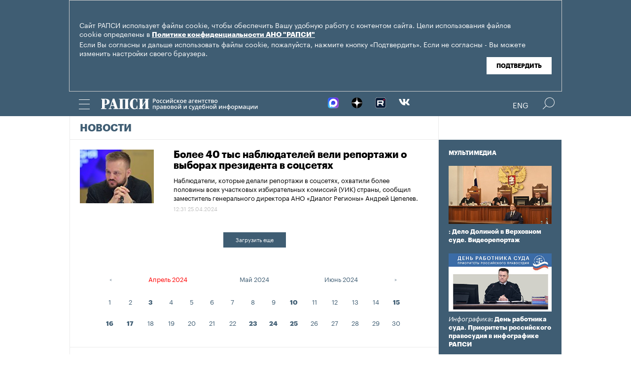

--- FILE ---
content_type: text/html; charset=utf-8
request_url: https://www.rapsinews.ru/election_right_news/20240425/
body_size: 9860
content:
<!DOCTYPE html SYSTEM "about:legacy-compat">
<!-- TMPL: rubric.tmpl --><!-- XSLT: rubric/normal.xslt --><html lang="ru"><head><meta http-equiv="Content-Type" content="text/html; charset=utf-8"><meta name="yandex-verification" content="38f9932f4f7bc095"><meta name="mailru-domain" content="d75mzfxLHCSoiHJK"><meta name="viewport" content="width=device-width, initial-scale=1.0"><meta http-equiv="X-UA-Compatible" content="IE=10"><meta property="fb:pages" content="317767418376137"><meta property="og:url" content="https://rapsinews.ru/election_right_news/"><meta property="og:title" content="Новости"><meta name="twitter:title" content="Новости"><meta name="description" content="Первый специализированный правовой информационно-аналитический электронный ресурс Российского агентства правовой и судебной информации."><meta property="og:description" content="Первый специализированный правовой информационно-аналитический электронный ресурс Российского агентства правовой и судебной информации."><meta name="twitter:description" content="Первый специализированный правовой информационно-аналитический электронный ресурс Российского агентства правовой и судебной информации."><meta name="keywords" content=""><meta property="og:image" content="https://rapsinews.ru/i/ria_social.png"><meta name="twitter:image" content="https://rapsinews.ru/i/ria_social.png"><meta property="og:type" content="website"><meta name="twitter:card" content="summary"><meta property="og:site_name" content="РАПСИ"><title>Новости | Российское агентство правовой и судебной информации - РАПСИ</title><link rel="stylesheet" href="/css/common.css?8a4f5546"><link rel="canonical" href="http://rapsinews.ru/election_right_news/20240425/"><link rel="stylesheet" href="/css/rubric.css?5301528b"><script src="/js/libs/jquery.min.js?3950de6d"></script><script src="/js/libs/cookie.js?"></script><script src="/js/plugins/jquery.magnific-popup.min.js?f455c5f1"></script><script src="/js/common.min.js?f5a6061a"></script><script src="//platform.twitter.com/widgets.js" async="async"></script><script src="/js/plugins/jquery.waGetMore.min.js?f15a2d9b"></script><script src="/js/plugins/ria.calendar.min.js?1d84d715"></script>
			
			<script type="text/javascript">
				var _gaq = _gaq || [];
                		_gaq.push(['_setAccount', 'UA-59515144-1']);
                		_gaq.push(['_trackPageview']);

                		(function() {
                        		var ga = document.createElement('script'); ga.type = 'text/javascript'; ga.async = true;
                        		ga.src = ('https:' == document.location.protocol ? 'https://ssl' : 'http://www') + '.google-analytics.com/ga.js';
                        		var s = document.getElementsByTagName('script')[0]; s.parentNode.insertBefore(ga, s);
                		})();
        		</script>
			
		
		
<script type="text/javascript">
                (function (d, w, c) {
        		(w[c] = w[c] || []).push(function() {
            		try {
               		 w.yaCounter46756146 = new Ya.Metrika({
                    		id:46756146,
                    		clickmap:true,
                    		trackLinks:true,
                    		accurateTrackBounce:true,
                    		webvisor:true
                		});
            		} catch(e) { }
        		});
        		var n = d.getElementsByTagName("script")[0],
            		s = d.createElement("script"),
            		f = function () { n.parentNode.insertBefore(s, n); };
        		s.type = "text/javascript";
        		s.async = true;
        		s.src = "https://mc.yandex.ru/metrika/watch.js";

        		if (w.opera == "[object Opera]") {
            		d.addEventListener("DOMContentLoaded", f, false);
        		} else { f(); }
    		})(document, window, "yandex_metrika_callbacks");
		</script><noscript><div><img src="http://mc.yandex.ru/watch/46756146" style="position:absolute; left:-9999px;" alt="" /></div></noscript>
        
		<script src="https://yastatic.net/pcode/adfox/loader.js" crossorigin="anonymous"></script></head><body class="layout_adaptive"><div class="nav__wrap" id="js_nav"><div class="nav__close-wrap"><div class="nav__ctrl" id="js_nav_close"><span></span><span></span><span></span></div></div><div class="nav"><div class="nav__block"><ul class="nav__list"><li class="nav__item"><a href="/judicial_information/" data-link="navigator_259278346">Суды</a></li><li class="nav__item"><a href="/human_rights_protection/" data-link="human_rights_protection">Правозащита</a></li><li class="nav__item"><a href="/council_judges/" data-link="council_judges">Совет Судей</a></li><li class="nav__item"><a href="/judicial_department/" data-link="judicial_department">Судебный департамент</a></li><li class="nav__item"><a href="/moscourts/" data-link="moscourts">Московские суды</a></li><li class="nav__item"><a href="/election_right/" data-link="election_right">Право на выбор</a></li><li class="nav__item"><a href="/incidents/" data-link="incidents">События</a></li><li class="nav__item"><a href="/legislation/" data-link="legislation">Законодательство</a></li><li class="nav__item"><a href="/international_information/" data-link="international_information">Международная информация</a></li><li class="nav__item"><a href="/digital_law/" data-link="digital_law">Цифровая среда</a></li><li class="nav__item"><a href="/White_Internet/" data-link="White_Internet">Белый Интернет</a></li><li class="nav__item"><a href="/peoples_front/" data-link="peoples_front">Народный фронт</a></li><li class="nav__item"><a href="/historical_memory/" data-link="historical_memory">Историческая память</a></li></ul><ul class="nav__list"><li class="nav__item"><a href="/news/" data-link="news">Новости</a></li><li class="nav__item"><a href="/publications/" data-link="publications">Публикации</a></li><li class="nav__item"><a href="/trend/" data-link="trend">Актуальные сюжеты</a></li><li class="nav__item"><a href="/online_translation/" data-link="online_translation">Онлайн-трансляции</a></li><li class="nav__item"><a href="/multimedia/" data-link="multimedia">Мультимедиа</a></li><li class="nav__item"><a href="/tags/" data-link="navigator_200802404">Теги</a></li><li class="nav__item"><a href="/docs/about/index.html" data-link="navigator_960167774">О проекте</a></li></ul></div></div></div><header class="header"><div class="cookie" id="cookieContainer"><div class="l__wrap"><div class="cookie__wrap"> 
 
 <div class="cookie__description">
	 <p>Сайт РАПСИ использует файлы cookie, чтобы обеспечить Вашу удобную работу с контентом сайта. Цели использования файлов cookie определены в <a href="http://rapsinews.ru/files/privacy_policy.pdf" target="_blank">Политике конфиденциальности АНО "РАПСИ"</a></p> 
	 <p>Если Вы согласны и дальше использовать файлы cookie, пожалуйста, нажмите кнопку «Подтвердить». Если не согласны - Вы можете изменить настройки своего браузера.</p>
 </div>
<div class="cookie__btn"><button id="cookieAccept" class="cookie__accept">Подтвердить</button></div>
 
	</div></div></div><script>

if (getCookie('rapsi_privacy_policy')!='1' || getCookie('rapsi_privacy_policy')==undefined){
        var btnCookie = $('#cookieAccept');
        var containerCookie = $('#cookieContainer');
        if(containerCookie !== null && containerCookie !== undefined) {
            containerCookie.addClass('p-active');
            btnCookie.on( "click" , function(e) {
                e.preventDefault();
                setCookie('rapsi_privacy_policy', '1', 60 * 1000 * 60 * 24 * 730, '/');
                containerCookie.hide();
            });
        }
}

</script><section class="header__in"><div class="nav__ctrl" id="js_nav_ctrl"><span></span><span></span><span></span></div><div class="header__social"><div class="header__social-button" id="js_header_social"></div><div class="socialbox header_socialbox"><ul class="socialbox_list"><li class="socialbox_item"><a href="https://max.ru/rapsinews" target="_new" alt="Max"><img width="22px" height="22px" src="/i/svg/max.svg" alt="Max"></a></li><li class="socialbox_item"><a href="https://dzen.ru/rapsinews?invite=1" target="_new" alt="Дзен"><img width="22px" height="22px" src="/i/svg/dzen.svg" alt="Дзен"></a></li><li class="socialbox_item"><a href="https://rutube.ru/channel/25622219/videos/" target="_new"><img width="22px" height="22px" src="/i/svg/rutube.svg?3"></a></li><li class="socialbox_item"><a href="https://vk.com/rapsinews" target="_new" class="icon icon-vk"></a></li></ul></div></div><div class="header__lang"><a class="header__lang-rus" href="http://www.rapsinews.ru/">Rus
			</a><a class="header__lang-rus active" href="http://www.rapsinews.com/">Eng
			</a></div><div class="header__search"><form action="/search/"><input type="text" class="header__search-input" name="query"><input type="submit" class="header__search-btn"></form><div class="header__search-ctrl icon icon-search2" id="js_header_search"><span class="path4"></span></div><div class="header__search-close"></div></div><a href="/" class="header__logo header__logo-rus"><img src="/i/svg/logo_rus.svg"></a></section></header><div class="page"><div class="page__in"><div class="page__content"><div class="heading "><h1><a href="/election_right_news/">Новости</a></h1></div><section class="rubric-list" id="rubric-list"><article class="rubric-list__article"><a href="/election_right_news/20240425/309848981.html" class="rubric-list__article-image"><img src="https://rapsinews.ru/images/30984/89/309848961.jpg" width="150" height="109 "></a><div class="rubric-list__article-content"><div class="rubric-list__article-title"><a href="/election_right_news/20240425/309848981.html">Более 40 тыс наблюдателей вели репортажи о выборах президента в соцсетях</a></div><div class="rubric-list__article-announce"><a href="/election_right_news/20240425/309848981.html">Наблюдатели, которые делали репортажи в соцсетях, охватили более половины всех участковых избирательных комиссий (УИК) страны, сообщил заместитель генерального директора АНО «Диалог Регионы» Андрей Цепелев.</a></div><time class="rubric-list__article-time" datetime="2024-04-25T12:31:13+03:00">12:31 25.04.2024</time></div></article><footer class="rubric-list__get-more"><a class="input-button b-btn m-more " href="" data-url="" rel="next">Загрузить еще</a></footer></section><script>$("#rubric-list").waGetMore({ link: ".rubric-list__get-more > a", wrapper: ".rubric-list__get-more" });</script><div class="b-calendar" data-select-date="20240425"><div class="b-calendar__months"><div class="b-calendar__wr-month-line"><div class="b-calendar__month-line"><div class="b-calendar__month-item"><a href="#" data-href="/election_right_news/20000901/calendar.html" class=" "><span>Сентябрь 2000</span></a></div><div class="b-calendar__month-item"><a href="#" data-href="/election_right_news/20001001/calendar.html" class=" "><span>Октябрь 2000</span></a></div><div class="b-calendar__month-item"><a href="#" data-href="/election_right_news/20001101/calendar.html" class=" "><span>Ноябрь 2000</span></a></div><div class="b-calendar__month-item"><a href="#" data-href="/election_right_news/20001201/calendar.html" class=" "><span>Декабрь 2000</span></a></div><div class="b-calendar__month-item"><a href="#" data-href="/election_right_news/20010101/calendar.html" class=" "><span>Январь 2001</span></a></div><div class="b-calendar__month-item"><a href="#" data-href="/election_right_news/20010201/calendar.html" class=" "><span>Февраль 2001</span></a></div><div class="b-calendar__month-item"><a href="#" data-href="/election_right_news/20010301/calendar.html" class=" "><span>Март 2001</span></a></div><div class="b-calendar__month-item"><a href="#" data-href="/election_right_news/20010401/calendar.html" class=" "><span>Апрель 2001</span></a></div><div class="b-calendar__month-item"><a href="#" data-href="/election_right_news/20010501/calendar.html" class=" "><span>Май 2001</span></a></div><div class="b-calendar__month-item"><a href="#" data-href="/election_right_news/20010601/calendar.html" class=" "><span>Июнь 2001</span></a></div><div class="b-calendar__month-item"><a href="#" data-href="/election_right_news/20010701/calendar.html" class=" "><span>Июль 2001</span></a></div><div class="b-calendar__month-item"><a href="#" data-href="/election_right_news/20010801/calendar.html" class=" "><span>Август 2001</span></a></div><div class="b-calendar__month-item"><a href="#" data-href="/election_right_news/20010901/calendar.html" class=" "><span>Сентябрь 2001</span></a></div><div class="b-calendar__month-item"><a href="#" data-href="/election_right_news/20011001/calendar.html" class=" "><span>Октябрь 2001</span></a></div><div class="b-calendar__month-item"><a href="#" data-href="/election_right_news/20011101/calendar.html" class=" "><span>Ноябрь 2001</span></a></div><div class="b-calendar__month-item"><a href="#" data-href="/election_right_news/20011201/calendar.html" class=" "><span>Декабрь 2001</span></a></div><div class="b-calendar__month-item"><a href="#" data-href="/election_right_news/20020101/calendar.html" class=" "><span>Январь 2002</span></a></div><div class="b-calendar__month-item"><a href="#" data-href="/election_right_news/20020201/calendar.html" class=" "><span>Февраль 2002</span></a></div><div class="b-calendar__month-item"><a href="#" data-href="/election_right_news/20020301/calendar.html" class=" "><span>Март 2002</span></a></div><div class="b-calendar__month-item"><a href="#" data-href="/election_right_news/20020401/calendar.html" class=" "><span>Апрель 2002</span></a></div><div class="b-calendar__month-item"><a href="#" data-href="/election_right_news/20020501/calendar.html" class=" "><span>Май 2002</span></a></div><div class="b-calendar__month-item"><a href="#" data-href="/election_right_news/20020601/calendar.html" class=" "><span>Июнь 2002</span></a></div><div class="b-calendar__month-item"><a href="#" data-href="/election_right_news/20020701/calendar.html" class=" "><span>Июль 2002</span></a></div><div class="b-calendar__month-item"><a href="#" data-href="/election_right_news/20020801/calendar.html" class=" "><span>Август 2002</span></a></div><div class="b-calendar__month-item"><a href="#" data-href="/election_right_news/20020901/calendar.html" class=" "><span>Сентябрь 2002</span></a></div><div class="b-calendar__month-item"><a href="#" data-href="/election_right_news/20021001/calendar.html" class=" "><span>Октябрь 2002</span></a></div><div class="b-calendar__month-item"><a href="#" data-href="/election_right_news/20021101/calendar.html" class=" "><span>Ноябрь 2002</span></a></div><div class="b-calendar__month-item"><a href="#" data-href="/election_right_news/20021201/calendar.html" class=" "><span>Декабрь 2002</span></a></div><div class="b-calendar__month-item"><a href="#" data-href="/election_right_news/20030101/calendar.html" class=" "><span>Январь 2003</span></a></div><div class="b-calendar__month-item"><a href="#" data-href="/election_right_news/20030201/calendar.html" class=" "><span>Февраль 2003</span></a></div><div class="b-calendar__month-item"><a href="#" data-href="/election_right_news/20030301/calendar.html" class=" "><span>Март 2003</span></a></div><div class="b-calendar__month-item"><a href="#" data-href="/election_right_news/20030401/calendar.html" class=" "><span>Апрель 2003</span></a></div><div class="b-calendar__month-item"><a href="#" data-href="/election_right_news/20030501/calendar.html" class=" "><span>Май 2003</span></a></div><div class="b-calendar__month-item"><a href="#" data-href="/election_right_news/20030601/calendar.html" class=" "><span>Июнь 2003</span></a></div><div class="b-calendar__month-item"><a href="#" data-href="/election_right_news/20030701/calendar.html" class=" "><span>Июль 2003</span></a></div><div class="b-calendar__month-item"><a href="#" data-href="/election_right_news/20030801/calendar.html" class=" "><span>Август 2003</span></a></div><div class="b-calendar__month-item"><a href="#" data-href="/election_right_news/20030901/calendar.html" class=" "><span>Сентябрь 2003</span></a></div><div class="b-calendar__month-item"><a href="#" data-href="/election_right_news/20031001/calendar.html" class=" "><span>Октябрь 2003</span></a></div><div class="b-calendar__month-item"><a href="#" data-href="/election_right_news/20031101/calendar.html" class=" "><span>Ноябрь 2003</span></a></div><div class="b-calendar__month-item"><a href="#" data-href="/election_right_news/20031201/calendar.html" class=" "><span>Декабрь 2003</span></a></div><div class="b-calendar__month-item"><a href="#" data-href="/election_right_news/20040101/calendar.html" class=" "><span>Январь 2004</span></a></div><div class="b-calendar__month-item"><a href="#" data-href="/election_right_news/20040201/calendar.html" class=" "><span>Февраль 2004</span></a></div><div class="b-calendar__month-item"><a href="#" data-href="/election_right_news/20040301/calendar.html" class=" "><span>Март 2004</span></a></div><div class="b-calendar__month-item"><a href="#" data-href="/election_right_news/20040401/calendar.html" class=" "><span>Апрель 2004</span></a></div><div class="b-calendar__month-item"><a href="#" data-href="/election_right_news/20040501/calendar.html" class=" "><span>Май 2004</span></a></div><div class="b-calendar__month-item"><a href="#" data-href="/election_right_news/20040601/calendar.html" class=" "><span>Июнь 2004</span></a></div><div class="b-calendar__month-item"><a href="#" data-href="/election_right_news/20040701/calendar.html" class=" "><span>Июль 2004</span></a></div><div class="b-calendar__month-item"><a href="#" data-href="/election_right_news/20040801/calendar.html" class=" "><span>Август 2004</span></a></div><div class="b-calendar__month-item"><a href="#" data-href="/election_right_news/20040901/calendar.html" class=" "><span>Сентябрь 2004</span></a></div><div class="b-calendar__month-item"><a href="#" data-href="/election_right_news/20041001/calendar.html" class=" "><span>Октябрь 2004</span></a></div><div class="b-calendar__month-item"><a href="#" data-href="/election_right_news/20041101/calendar.html" class=" "><span>Ноябрь 2004</span></a></div><div class="b-calendar__month-item"><a href="#" data-href="/election_right_news/20041201/calendar.html" class=" "><span>Декабрь 2004</span></a></div><div class="b-calendar__month-item"><a href="#" data-href="/election_right_news/20050101/calendar.html" class=" "><span>Январь 2005</span></a></div><div class="b-calendar__month-item"><a href="#" data-href="/election_right_news/20050201/calendar.html" class=" "><span>Февраль 2005</span></a></div><div class="b-calendar__month-item"><a href="#" data-href="/election_right_news/20050301/calendar.html" class=" "><span>Март 2005</span></a></div><div class="b-calendar__month-item"><a href="#" data-href="/election_right_news/20050401/calendar.html" class=" "><span>Апрель 2005</span></a></div><div class="b-calendar__month-item"><a href="#" data-href="/election_right_news/20050501/calendar.html" class=" "><span>Май 2005</span></a></div><div class="b-calendar__month-item"><a href="#" data-href="/election_right_news/20050601/calendar.html" class=" "><span>Июнь 2005</span></a></div><div class="b-calendar__month-item"><a href="#" data-href="/election_right_news/20050701/calendar.html" class=" "><span>Июль 2005</span></a></div><div class="b-calendar__month-item"><a href="#" data-href="/election_right_news/20050801/calendar.html" class=" "><span>Август 2005</span></a></div><div class="b-calendar__month-item"><a href="#" data-href="/election_right_news/20050901/calendar.html" class=" "><span>Сентябрь 2005</span></a></div><div class="b-calendar__month-item"><a href="#" data-href="/election_right_news/20051001/calendar.html" class=" "><span>Октябрь 2005</span></a></div><div class="b-calendar__month-item"><a href="#" data-href="/election_right_news/20051101/calendar.html" class=" "><span>Ноябрь 2005</span></a></div><div class="b-calendar__month-item"><a href="#" data-href="/election_right_news/20051201/calendar.html" class=" "><span>Декабрь 2005</span></a></div><div class="b-calendar__month-item"><a href="#" data-href="/election_right_news/20060101/calendar.html" class=" "><span>Январь 2006</span></a></div><div class="b-calendar__month-item"><a href="#" data-href="/election_right_news/20060201/calendar.html" class=" "><span>Февраль 2006</span></a></div><div class="b-calendar__month-item"><a href="#" data-href="/election_right_news/20060301/calendar.html" class=" "><span>Март 2006</span></a></div><div class="b-calendar__month-item"><a href="#" data-href="/election_right_news/20060401/calendar.html" class=" "><span>Апрель 2006</span></a></div><div class="b-calendar__month-item"><a href="#" data-href="/election_right_news/20060501/calendar.html" class=" "><span>Май 2006</span></a></div><div class="b-calendar__month-item"><a href="#" data-href="/election_right_news/20060601/calendar.html" class=" "><span>Июнь 2006</span></a></div><div class="b-calendar__month-item"><a href="#" data-href="/election_right_news/20060701/calendar.html" class=" "><span>Июль 2006</span></a></div><div class="b-calendar__month-item"><a href="#" data-href="/election_right_news/20060801/calendar.html" class=" "><span>Август 2006</span></a></div><div class="b-calendar__month-item"><a href="#" data-href="/election_right_news/20060901/calendar.html" class=" "><span>Сентябрь 2006</span></a></div><div class="b-calendar__month-item"><a href="#" data-href="/election_right_news/20061001/calendar.html" class=" "><span>Октябрь 2006</span></a></div><div class="b-calendar__month-item"><a href="#" data-href="/election_right_news/20061101/calendar.html" class=" "><span>Ноябрь 2006</span></a></div><div class="b-calendar__month-item"><a href="#" data-href="/election_right_news/20061201/calendar.html" class=" "><span>Декабрь 2006</span></a></div><div class="b-calendar__month-item"><a href="#" data-href="/election_right_news/20070101/calendar.html" class=" "><span>Январь 2007</span></a></div><div class="b-calendar__month-item"><a href="#" data-href="/election_right_news/20070201/calendar.html" class=" "><span>Февраль 2007</span></a></div><div class="b-calendar__month-item"><a href="#" data-href="/election_right_news/20070301/calendar.html" class=" "><span>Март 2007</span></a></div><div class="b-calendar__month-item"><a href="#" data-href="/election_right_news/20070401/calendar.html" class=" "><span>Апрель 2007</span></a></div><div class="b-calendar__month-item"><a href="#" data-href="/election_right_news/20070501/calendar.html" class=" "><span>Май 2007</span></a></div><div class="b-calendar__month-item"><a href="#" data-href="/election_right_news/20070601/calendar.html" class=" "><span>Июнь 2007</span></a></div><div class="b-calendar__month-item"><a href="#" data-href="/election_right_news/20070701/calendar.html" class=" "><span>Июль 2007</span></a></div><div class="b-calendar__month-item"><a href="#" data-href="/election_right_news/20070801/calendar.html" class=" "><span>Август 2007</span></a></div><div class="b-calendar__month-item"><a href="#" data-href="/election_right_news/20070901/calendar.html" class=" "><span>Сентябрь 2007</span></a></div><div class="b-calendar__month-item"><a href="#" data-href="/election_right_news/20071001/calendar.html" class=" "><span>Октябрь 2007</span></a></div><div class="b-calendar__month-item"><a href="#" data-href="/election_right_news/20071101/calendar.html" class=" "><span>Ноябрь 2007</span></a></div><div class="b-calendar__month-item"><a href="#" data-href="/election_right_news/20071201/calendar.html" class=" "><span>Декабрь 2007</span></a></div><div class="b-calendar__month-item"><a href="#" data-href="/election_right_news/20080101/calendar.html" class=" "><span>Январь 2008</span></a></div><div class="b-calendar__month-item"><a href="#" data-href="/election_right_news/20080201/calendar.html" class=" "><span>Февраль 2008</span></a></div><div class="b-calendar__month-item"><a href="#" data-href="/election_right_news/20080301/calendar.html" class=" "><span>Март 2008</span></a></div><div class="b-calendar__month-item"><a href="#" data-href="/election_right_news/20080401/calendar.html" class=" "><span>Апрель 2008</span></a></div><div class="b-calendar__month-item"><a href="#" data-href="/election_right_news/20080501/calendar.html" class=" "><span>Май 2008</span></a></div><div class="b-calendar__month-item"><a href="#" data-href="/election_right_news/20080601/calendar.html" class=" "><span>Июнь 2008</span></a></div><div class="b-calendar__month-item"><a href="#" data-href="/election_right_news/20080701/calendar.html" class=" "><span>Июль 2008</span></a></div><div class="b-calendar__month-item"><a href="#" data-href="/election_right_news/20080801/calendar.html" class=" "><span>Август 2008</span></a></div><div class="b-calendar__month-item"><a href="#" data-href="/election_right_news/20080901/calendar.html" class=" "><span>Сентябрь 2008</span></a></div><div class="b-calendar__month-item"><a href="#" data-href="/election_right_news/20081001/calendar.html" class=" "><span>Октябрь 2008</span></a></div><div class="b-calendar__month-item"><a href="#" data-href="/election_right_news/20081101/calendar.html" class=" "><span>Ноябрь 2008</span></a></div><div class="b-calendar__month-item"><a href="#" data-href="/election_right_news/20081201/calendar.html" class=" "><span>Декабрь 2008</span></a></div><div class="b-calendar__month-item"><a href="#" data-href="/election_right_news/20090101/calendar.html" class=" "><span>Январь 2009</span></a></div><div class="b-calendar__month-item"><a href="#" data-href="/election_right_news/20090201/calendar.html" class=" "><span>Февраль 2009</span></a></div><div class="b-calendar__month-item"><a href="#" data-href="/election_right_news/20090301/calendar.html" class=" "><span>Март 2009</span></a></div><div class="b-calendar__month-item"><a href="#" data-href="/election_right_news/20090401/calendar.html" class=" "><span>Апрель 2009</span></a></div><div class="b-calendar__month-item"><a href="#" data-href="/election_right_news/20090501/calendar.html" class=" "><span>Май 2009</span></a></div><div class="b-calendar__month-item"><a href="#" data-href="/election_right_news/20090601/calendar.html" class=" "><span>Июнь 2009</span></a></div><div class="b-calendar__month-item"><a href="#" data-href="/election_right_news/20090701/calendar.html" class=" "><span>Июль 2009</span></a></div><div class="b-calendar__month-item"><a href="#" data-href="/election_right_news/20090801/calendar.html" class=" "><span>Август 2009</span></a></div><div class="b-calendar__month-item"><a href="#" data-href="/election_right_news/20090901/calendar.html" class=" "><span>Сентябрь 2009</span></a></div><div class="b-calendar__month-item"><a href="#" data-href="/election_right_news/20091001/calendar.html" class=" "><span>Октябрь 2009</span></a></div><div class="b-calendar__month-item"><a href="#" data-href="/election_right_news/20091101/calendar.html" class=" "><span>Ноябрь 2009</span></a></div><div class="b-calendar__month-item"><a href="#" data-href="/election_right_news/20091201/calendar.html" class=" "><span>Декабрь 2009</span></a></div><div class="b-calendar__month-item"><a href="#" data-href="/election_right_news/20100101/calendar.html" class=" "><span>Январь 2010</span></a></div><div class="b-calendar__month-item"><a href="#" data-href="/election_right_news/20100201/calendar.html" class=" "><span>Февраль 2010</span></a></div><div class="b-calendar__month-item"><a href="#" data-href="/election_right_news/20100301/calendar.html" class=" "><span>Март 2010</span></a></div><div class="b-calendar__month-item"><a href="#" data-href="/election_right_news/20100401/calendar.html" class=" "><span>Апрель 2010</span></a></div><div class="b-calendar__month-item"><a href="#" data-href="/election_right_news/20100501/calendar.html" class=" "><span>Май 2010</span></a></div><div class="b-calendar__month-item"><a href="#" data-href="/election_right_news/20100601/calendar.html" class=" "><span>Июнь 2010</span></a></div><div class="b-calendar__month-item"><a href="#" data-href="/election_right_news/20100701/calendar.html" class=" "><span>Июль 2010</span></a></div><div class="b-calendar__month-item"><a href="#" data-href="/election_right_news/20100801/calendar.html" class=" "><span>Август 2010</span></a></div><div class="b-calendar__month-item"><a href="#" data-href="/election_right_news/20100901/calendar.html" class=" "><span>Сентябрь 2010</span></a></div><div class="b-calendar__month-item"><a href="#" data-href="/election_right_news/20101001/calendar.html" class=" "><span>Октябрь 2010</span></a></div><div class="b-calendar__month-item"><a href="#" data-href="/election_right_news/20101101/calendar.html" class=" "><span>Ноябрь 2010</span></a></div><div class="b-calendar__month-item"><a href="#" data-href="/election_right_news/20101201/calendar.html" class=" "><span>Декабрь 2010</span></a></div><div class="b-calendar__month-item"><a href="#" data-href="/election_right_news/20110101/calendar.html" class=" "><span>Январь 2011</span></a></div><div class="b-calendar__month-item"><a href="#" data-href="/election_right_news/20110201/calendar.html" class=" "><span>Февраль 2011</span></a></div><div class="b-calendar__month-item"><a href="#" data-href="/election_right_news/20110301/calendar.html" class=" "><span>Март 2011</span></a></div><div class="b-calendar__month-item"><a href="#" data-href="/election_right_news/20110401/calendar.html" class=" "><span>Апрель 2011</span></a></div><div class="b-calendar__month-item"><a href="#" data-href="/election_right_news/20110501/calendar.html" class=" "><span>Май 2011</span></a></div><div class="b-calendar__month-item"><a href="#" data-href="/election_right_news/20110601/calendar.html" class=" "><span>Июнь 2011</span></a></div><div class="b-calendar__month-item"><a href="#" data-href="/election_right_news/20110701/calendar.html" class=" "><span>Июль 2011</span></a></div><div class="b-calendar__month-item"><a href="#" data-href="/election_right_news/20110801/calendar.html" class=" "><span>Август 2011</span></a></div><div class="b-calendar__month-item"><a href="#" data-href="/election_right_news/20110901/calendar.html" class=" "><span>Сентябрь 2011</span></a></div><div class="b-calendar__month-item"><a href="#" data-href="/election_right_news/20111001/calendar.html" class=" "><span>Октябрь 2011</span></a></div><div class="b-calendar__month-item"><a href="#" data-href="/election_right_news/20111101/calendar.html" class=" "><span>Ноябрь 2011</span></a></div><div class="b-calendar__month-item"><a href="#" data-href="/election_right_news/20111201/calendar.html" class=" "><span>Декабрь 2011</span></a></div><div class="b-calendar__month-item"><a href="#" data-href="/election_right_news/20120101/calendar.html" class=" "><span>Январь 2012</span></a></div><div class="b-calendar__month-item"><a href="#" data-href="/election_right_news/20120201/calendar.html" class=" "><span>Февраль 2012</span></a></div><div class="b-calendar__month-item"><a href="#" data-href="/election_right_news/20120301/calendar.html" class=" "><span>Март 2012</span></a></div><div class="b-calendar__month-item"><a href="#" data-href="/election_right_news/20120401/calendar.html" class=" "><span>Апрель 2012</span></a></div><div class="b-calendar__month-item"><a href="#" data-href="/election_right_news/20120501/calendar.html" class=" "><span>Май 2012</span></a></div><div class="b-calendar__month-item"><a href="#" data-href="/election_right_news/20120601/calendar.html" class=" "><span>Июнь 2012</span></a></div><div class="b-calendar__month-item"><a href="#" data-href="/election_right_news/20120701/calendar.html" class=" "><span>Июль 2012</span></a></div><div class="b-calendar__month-item"><a href="#" data-href="/election_right_news/20120801/calendar.html" class=" "><span>Август 2012</span></a></div><div class="b-calendar__month-item"><a href="#" data-href="/election_right_news/20120901/calendar.html" class=" "><span>Сентябрь 2012</span></a></div><div class="b-calendar__month-item"><a href="#" data-href="/election_right_news/20121001/calendar.html" class=" "><span>Октябрь 2012</span></a></div><div class="b-calendar__month-item"><a href="#" data-href="/election_right_news/20121101/calendar.html" class=" "><span>Ноябрь 2012</span></a></div><div class="b-calendar__month-item"><a href="#" data-href="/election_right_news/20121201/calendar.html" class=" "><span>Декабрь 2012</span></a></div><div class="b-calendar__month-item"><a href="#" data-href="/election_right_news/20130101/calendar.html" class=" "><span>Январь 2013</span></a></div><div class="b-calendar__month-item"><a href="#" data-href="/election_right_news/20130201/calendar.html" class=" "><span>Февраль 2013</span></a></div><div class="b-calendar__month-item"><a href="#" data-href="/election_right_news/20130301/calendar.html" class=" "><span>Март 2013</span></a></div><div class="b-calendar__month-item"><a href="#" data-href="/election_right_news/20130401/calendar.html" class=" "><span>Апрель 2013</span></a></div><div class="b-calendar__month-item"><a href="#" data-href="/election_right_news/20130501/calendar.html" class=" "><span>Май 2013</span></a></div><div class="b-calendar__month-item"><a href="#" data-href="/election_right_news/20130601/calendar.html" class=" "><span>Июнь 2013</span></a></div><div class="b-calendar__month-item"><a href="#" data-href="/election_right_news/20130701/calendar.html" class=" "><span>Июль 2013</span></a></div><div class="b-calendar__month-item"><a href="#" data-href="/election_right_news/20130801/calendar.html" class=" "><span>Август 2013</span></a></div><div class="b-calendar__month-item"><a href="#" data-href="/election_right_news/20130901/calendar.html" class=" "><span>Сентябрь 2013</span></a></div><div class="b-calendar__month-item"><a href="#" data-href="/election_right_news/20131001/calendar.html" class=" "><span>Октябрь 2013</span></a></div><div class="b-calendar__month-item"><a href="#" data-href="/election_right_news/20131101/calendar.html" class=" "><span>Ноябрь 2013</span></a></div><div class="b-calendar__month-item"><a href="#" data-href="/election_right_news/20131201/calendar.html" class=" "><span>Декабрь 2013</span></a></div><div class="b-calendar__month-item"><a href="#" data-href="/election_right_news/20140101/calendar.html" class=" "><span>Январь 2014</span></a></div><div class="b-calendar__month-item"><a href="#" data-href="/election_right_news/20140201/calendar.html" class=" "><span>Февраль 2014</span></a></div><div class="b-calendar__month-item"><a href="#" data-href="/election_right_news/20140301/calendar.html" class=" "><span>Март 2014</span></a></div><div class="b-calendar__month-item"><a href="#" data-href="/election_right_news/20140401/calendar.html" class=" "><span>Апрель 2014</span></a></div><div class="b-calendar__month-item"><a href="#" data-href="/election_right_news/20140501/calendar.html" class=" "><span>Май 2014</span></a></div><div class="b-calendar__month-item"><a href="#" data-href="/election_right_news/20140601/calendar.html" class=" "><span>Июнь 2014</span></a></div><div class="b-calendar__month-item"><a href="#" data-href="/election_right_news/20140701/calendar.html" class=" "><span>Июль 2014</span></a></div><div class="b-calendar__month-item"><a href="#" data-href="/election_right_news/20140801/calendar.html" class=" "><span>Август 2014</span></a></div><div class="b-calendar__month-item"><a href="#" data-href="/election_right_news/20140901/calendar.html" class=" "><span>Сентябрь 2014</span></a></div><div class="b-calendar__month-item"><a href="#" data-href="/election_right_news/20141001/calendar.html" class=" "><span>Октябрь 2014</span></a></div><div class="b-calendar__month-item"><a href="#" data-href="/election_right_news/20141101/calendar.html" class=" "><span>Ноябрь 2014</span></a></div><div class="b-calendar__month-item"><a href="#" data-href="/election_right_news/20141201/calendar.html" class=" "><span>Декабрь 2014</span></a></div><div class="b-calendar__month-item"><a href="#" data-href="/election_right_news/20150101/calendar.html" class=" "><span>Январь 2015</span></a></div><div class="b-calendar__month-item"><a href="#" data-href="/election_right_news/20150201/calendar.html" class=" "><span>Февраль 2015</span></a></div><div class="b-calendar__month-item"><a href="#" data-href="/election_right_news/20150301/calendar.html" class=" "><span>Март 2015</span></a></div><div class="b-calendar__month-item"><a href="#" data-href="/election_right_news/20150401/calendar.html" class=" "><span>Апрель 2015</span></a></div><div class="b-calendar__month-item"><a href="#" data-href="/election_right_news/20150501/calendar.html" class=" "><span>Май 2015</span></a></div><div class="b-calendar__month-item"><a href="#" data-href="/election_right_news/20150601/calendar.html" class=" "><span>Июнь 2015</span></a></div><div class="b-calendar__month-item"><a href="#" data-href="/election_right_news/20150701/calendar.html" class=" "><span>Июль 2015</span></a></div><div class="b-calendar__month-item"><a href="#" data-href="/election_right_news/20150801/calendar.html" class=" "><span>Август 2015</span></a></div><div class="b-calendar__month-item"><a href="#" data-href="/election_right_news/20150901/calendar.html" class=" "><span>Сентябрь 2015</span></a></div><div class="b-calendar__month-item"><a href="#" data-href="/election_right_news/20151001/calendar.html" class=" "><span>Октябрь 2015</span></a></div><div class="b-calendar__month-item"><a href="#" data-href="/election_right_news/20151101/calendar.html" class=" "><span>Ноябрь 2015</span></a></div><div class="b-calendar__month-item"><a href="#" data-href="/election_right_news/20151201/calendar.html" class=" "><span>Декабрь 2015</span></a></div><div class="b-calendar__month-item"><a href="#" data-href="/election_right_news/20160101/calendar.html" class=" "><span>Январь 2016</span></a></div><div class="b-calendar__month-item"><a href="#" data-href="/election_right_news/20160201/calendar.html" class=" "><span>Февраль 2016</span></a></div><div class="b-calendar__month-item"><a href="#" data-href="/election_right_news/20160301/calendar.html" class=" "><span>Март 2016</span></a></div><div class="b-calendar__month-item"><a href="#" data-href="/election_right_news/20160401/calendar.html" class=" "><span>Апрель 2016</span></a></div><div class="b-calendar__month-item"><a href="#" data-href="/election_right_news/20160501/calendar.html" class=" "><span>Май 2016</span></a></div><div class="b-calendar__month-item"><a href="#" data-href="/election_right_news/20160601/calendar.html" class=" "><span>Июнь 2016</span></a></div><div class="b-calendar__month-item"><a href="#" data-href="/election_right_news/20160701/calendar.html" class=" "><span>Июль 2016</span></a></div><div class="b-calendar__month-item"><a href="#" data-href="/election_right_news/20160801/calendar.html" class=" "><span>Август 2016</span></a></div><div class="b-calendar__month-item"><a href="#" data-href="/election_right_news/20160901/calendar.html" class=" "><span>Сентябрь 2016</span></a></div><div class="b-calendar__month-item"><a href="#" data-href="/election_right_news/20161001/calendar.html" class=" "><span>Октябрь 2016</span></a></div><div class="b-calendar__month-item"><a href="#" data-href="/election_right_news/20161101/calendar.html" class=" "><span>Ноябрь 2016</span></a></div><div class="b-calendar__month-item"><a href="#" data-href="/election_right_news/20161201/calendar.html" class=" "><span>Декабрь 2016</span></a></div><div class="b-calendar__month-item"><a href="#" data-href="/election_right_news/20170101/calendar.html" class=" "><span>Январь 2017</span></a></div><div class="b-calendar__month-item"><a href="#" data-href="/election_right_news/20170201/calendar.html" class=" "><span>Февраль 2017</span></a></div><div class="b-calendar__month-item"><a href="#" data-href="/election_right_news/20170301/calendar.html" class=" "><span>Март 2017</span></a></div><div class="b-calendar__month-item"><a href="#" data-href="/election_right_news/20170401/calendar.html" class=" "><span>Апрель 2017</span></a></div><div class="b-calendar__month-item"><a href="#" data-href="/election_right_news/20170501/calendar.html" class=" "><span>Май 2017</span></a></div><div class="b-calendar__month-item"><a href="#" data-href="/election_right_news/20170601/calendar.html" class=" "><span>Июнь 2017</span></a></div><div class="b-calendar__month-item"><a href="#" data-href="/election_right_news/20170701/calendar.html" class=" "><span>Июль 2017</span></a></div><div class="b-calendar__month-item"><a href="#" data-href="/election_right_news/20170801/calendar.html" class=" "><span>Август 2017</span></a></div><div class="b-calendar__month-item"><a href="#" data-href="/election_right_news/20170901/calendar.html" class=" "><span>Сентябрь 2017</span></a></div><div class="b-calendar__month-item"><a href="#" data-href="/election_right_news/20171001/calendar.html" class=" "><span>Октябрь 2017</span></a></div><div class="b-calendar__month-item"><a href="#" data-href="/election_right_news/20171101/calendar.html" class=" "><span>Ноябрь 2017</span></a></div><div class="b-calendar__month-item"><a href="#" data-href="/election_right_news/20171201/calendar.html" class=" "><span>Декабрь 2017</span></a></div><div class="b-calendar__month-item"><a href="#" data-href="/election_right_news/20180101/calendar.html" class=" "><span>Январь 2018</span></a></div><div class="b-calendar__month-item"><a href="#" data-href="/election_right_news/20180201/calendar.html" class=" "><span>Февраль 2018</span></a></div><div class="b-calendar__month-item"><a href="#" data-href="/election_right_news/20180301/calendar.html" class=" "><span>Март 2018</span></a></div><div class="b-calendar__month-item"><a href="#" data-href="/election_right_news/20180401/calendar.html" class=" "><span>Апрель 2018</span></a></div><div class="b-calendar__month-item"><a href="#" data-href="/election_right_news/20180501/calendar.html" class=" "><span>Май 2018</span></a></div><div class="b-calendar__month-item"><a href="#" data-href="/election_right_news/20180601/calendar.html" class=" "><span>Июнь 2018</span></a></div><div class="b-calendar__month-item"><a href="#" data-href="/election_right_news/20180701/calendar.html" class=" "><span>Июль 2018</span></a></div><div class="b-calendar__month-item"><a href="#" data-href="/election_right_news/20180801/calendar.html" class=" "><span>Август 2018</span></a></div><div class="b-calendar__month-item"><a href="#" data-href="/election_right_news/20180901/calendar.html" class=" "><span>Сентябрь 2018</span></a></div><div class="b-calendar__month-item"><a href="#" data-href="/election_right_news/20181001/calendar.html" class=" "><span>Октябрь 2018</span></a></div><div class="b-calendar__month-item"><a href="#" data-href="/election_right_news/20181101/calendar.html" class=" "><span>Ноябрь 2018</span></a></div><div class="b-calendar__month-item"><a href="#" data-href="/election_right_news/20181201/calendar.html" class=" "><span>Декабрь 2018</span></a></div><div class="b-calendar__month-item"><a href="#" data-href="/election_right_news/20190101/calendar.html" class=" "><span>Январь 2019</span></a></div><div class="b-calendar__month-item"><a href="#" data-href="/election_right_news/20190201/calendar.html" class=" "><span>Февраль 2019</span></a></div><div class="b-calendar__month-item"><a href="#" data-href="/election_right_news/20190301/calendar.html" class=" "><span>Март 2019</span></a></div><div class="b-calendar__month-item"><a href="#" data-href="/election_right_news/20190401/calendar.html" class=" "><span>Апрель 2019</span></a></div><div class="b-calendar__month-item"><a href="#" data-href="/election_right_news/20190501/calendar.html" class=" "><span>Май 2019</span></a></div><div class="b-calendar__month-item"><a href="#" data-href="/election_right_news/20190601/calendar.html" class=" "><span>Июнь 2019</span></a></div><div class="b-calendar__month-item"><a href="#" data-href="/election_right_news/20190701/calendar.html" class=" "><span>Июль 2019</span></a></div><div class="b-calendar__month-item"><a href="#" data-href="/election_right_news/20190801/calendar.html" class=" "><span>Август 2019</span></a></div><div class="b-calendar__month-item"><a href="#" data-href="/election_right_news/20190901/calendar.html" class=" "><span>Сентябрь 2019</span></a></div><div class="b-calendar__month-item"><a href="#" data-href="/election_right_news/20191001/calendar.html" class=" "><span>Октябрь 2019</span></a></div><div class="b-calendar__month-item"><a href="#" data-href="/election_right_news/20191101/calendar.html" class=" "><span>Ноябрь 2019</span></a></div><div class="b-calendar__month-item"><a href="#" data-href="/election_right_news/20191201/calendar.html" class=" "><span>Декабрь 2019</span></a></div><div class="b-calendar__month-item"><a href="#" data-href="/election_right_news/20200101/calendar.html" class=" "><span>Январь 2020</span></a></div><div class="b-calendar__month-item"><a href="#" data-href="/election_right_news/20200201/calendar.html" class=" "><span>Февраль 2020</span></a></div><div class="b-calendar__month-item"><a href="#" data-href="/election_right_news/20200301/calendar.html" class=" "><span>Март 2020</span></a></div><div class="b-calendar__month-item"><a href="#" data-href="/election_right_news/20200401/calendar.html" class=" "><span>Апрель 2020</span></a></div><div class="b-calendar__month-item"><a href="#" data-href="/election_right_news/20200501/calendar.html" class=" "><span>Май 2020</span></a></div><div class="b-calendar__month-item"><a href="#" data-href="/election_right_news/20200601/calendar.html" class=" "><span>Июнь 2020</span></a></div><div class="b-calendar__month-item"><a href="#" data-href="/election_right_news/20200701/calendar.html" class=" "><span>Июль 2020</span></a></div><div class="b-calendar__month-item"><a href="#" data-href="/election_right_news/20200801/calendar.html" class=" "><span>Август 2020</span></a></div><div class="b-calendar__month-item"><a href="#" data-href="/election_right_news/20200901/calendar.html" class=" "><span>Сентябрь 2020</span></a></div><div class="b-calendar__month-item"><a href="#" data-href="/election_right_news/20201001/calendar.html" class=" "><span>Октябрь 2020</span></a></div><div class="b-calendar__month-item"><a href="#" data-href="/election_right_news/20201101/calendar.html" class=" "><span>Ноябрь 2020</span></a></div><div class="b-calendar__month-item"><a href="#" data-href="/election_right_news/20201201/calendar.html" class=" "><span>Декабрь 2020</span></a></div><div class="b-calendar__month-item"><a href="#" data-href="/election_right_news/20210101/calendar.html" class=" "><span>Январь 2021</span></a></div><div class="b-calendar__month-item"><a href="#" data-href="/election_right_news/20210201/calendar.html" class=" "><span>Февраль 2021</span></a></div><div class="b-calendar__month-item"><a href="#" data-href="/election_right_news/20210301/calendar.html" class=" "><span>Март 2021</span></a></div><div class="b-calendar__month-item"><a href="#" data-href="/election_right_news/20210401/calendar.html" class=" "><span>Апрель 2021</span></a></div><div class="b-calendar__month-item"><a href="#" data-href="/election_right_news/20210501/calendar.html" class=" "><span>Май 2021</span></a></div><div class="b-calendar__month-item"><a href="#" data-href="/election_right_news/20210601/calendar.html" class=" "><span>Июнь 2021</span></a></div><div class="b-calendar__month-item"><a href="#" data-href="/election_right_news/20210701/calendar.html" class=" "><span>Июль 2021</span></a></div><div class="b-calendar__month-item"><a href="#" data-href="/election_right_news/20210801/calendar.html" class=" "><span>Август 2021</span></a></div><div class="b-calendar__month-item"><a href="#" data-href="/election_right_news/20210901/calendar.html" class=" "><span>Сентябрь 2021</span></a></div><div class="b-calendar__month-item"><a href="#" data-href="/election_right_news/20211001/calendar.html" class=" "><span>Октябрь 2021</span></a></div><div class="b-calendar__month-item"><a href="#" data-href="/election_right_news/20211101/calendar.html" class=" "><span>Ноябрь 2021</span></a></div><div class="b-calendar__month-item"><a href="#" data-href="/election_right_news/20211201/calendar.html" class=" "><span>Декабрь 2021</span></a></div><div class="b-calendar__month-item"><a href="#" data-href="/election_right_news/20220101/calendar.html" class=" "><span>Январь 2022</span></a></div><div class="b-calendar__month-item"><a href="#" data-href="/election_right_news/20220201/calendar.html" class=" "><span>Февраль 2022</span></a></div><div class="b-calendar__month-item"><a href="#" data-href="/election_right_news/20220301/calendar.html" class=" "><span>Март 2022</span></a></div><div class="b-calendar__month-item"><a href="#" data-href="/election_right_news/20220401/calendar.html" class=" "><span>Апрель 2022</span></a></div><div class="b-calendar__month-item"><a href="#" data-href="/election_right_news/20220501/calendar.html" class=" "><span>Май 2022</span></a></div><div class="b-calendar__month-item"><a href="#" data-href="/election_right_news/20220601/calendar.html" class=" "><span>Июнь 2022</span></a></div><div class="b-calendar__month-item"><a href="#" data-href="/election_right_news/20220701/calendar.html" class=" "><span>Июль 2022</span></a></div><div class="b-calendar__month-item"><a href="#" data-href="/election_right_news/20220801/calendar.html" class=" "><span>Август 2022</span></a></div><div class="b-calendar__month-item"><a href="#" data-href="/election_right_news/20220901/calendar.html" class=" "><span>Сентябрь 2022</span></a></div><div class="b-calendar__month-item"><a href="#" data-href="/election_right_news/20221001/calendar.html" class=" "><span>Октябрь 2022</span></a></div><div class="b-calendar__month-item"><a href="#" data-href="/election_right_news/20221101/calendar.html" class=" "><span>Ноябрь 2022</span></a></div><div class="b-calendar__month-item"><a href="#" data-href="/election_right_news/20221201/calendar.html" class=" "><span>Декабрь 2022</span></a></div><div class="b-calendar__month-item"><a href="#" data-href="/election_right_news/20230101/calendar.html" class=" "><span>Январь 2023</span></a></div><div class="b-calendar__month-item"><a href="#" data-href="/election_right_news/20230201/calendar.html" class=" "><span>Февраль 2023</span></a></div><div class="b-calendar__month-item"><a href="#" data-href="/election_right_news/20230301/calendar.html" class=" "><span>Март 2023</span></a></div><div class="b-calendar__month-item"><a href="#" data-href="/election_right_news/20230401/calendar.html" class=" "><span>Апрель 2023</span></a></div><div class="b-calendar__month-item"><a href="#" data-href="/election_right_news/20230501/calendar.html" class=" "><span>Май 2023</span></a></div><div class="b-calendar__month-item"><a href="#" data-href="/election_right_news/20230601/calendar.html" class=" "><span>Июнь 2023</span></a></div><div class="b-calendar__month-item"><a href="#" data-href="/election_right_news/20230701/calendar.html" class=" "><span>Июль 2023</span></a></div><div class="b-calendar__month-item"><a href="#" data-href="/election_right_news/20230801/calendar.html" class=" "><span>Август 2023</span></a></div><div class="b-calendar__month-item"><a href="#" data-href="/election_right_news/20230901/calendar.html" class=" "><span>Сентябрь 2023</span></a></div><div class="b-calendar__month-item"><a href="#" data-href="/election_right_news/20231001/calendar.html" class=" "><span>Октябрь 2023</span></a></div><div class="b-calendar__month-item"><a href="#" data-href="/election_right_news/20231101/calendar.html" class=" "><span>Ноябрь 2023</span></a></div><div class="b-calendar__month-item"><a href="#" data-href="/election_right_news/20231201/calendar.html" class=" "><span>Декабрь 2023</span></a></div><div class="b-calendar__month-item"><a href="#" data-href="/election_right_news/20240101/calendar.html" class=" "><span>Январь 2024</span></a></div><div class="b-calendar__month-item"><a href="#" data-href="/election_right_news/20240201/calendar.html" class=" "><span>Февраль 2024</span></a></div><div class="b-calendar__month-item"><a href="#" data-href="/election_right_news/20240301/calendar.html" class=" "><span>Март 2024</span></a></div><div class="b-calendar__month-item"><a href="#" data-href="/election_right_news/20240401/calendar.html" class="m-selected "><span>Апрель 2024</span></a></div><div class="b-calendar__month-item"><a href="#" data-href="/election_right_news/20240501/calendar.html" class=" "><span>Май 2024</span></a></div><div class="b-calendar__month-item"><a href="#" data-href="/election_right_news/20240601/calendar.html" class=" "><span>Июнь 2024</span></a></div><div class="b-calendar__month-item"><a href="#" data-href="/election_right_news/20240701/calendar.html" class=" "><span>Июль 2024</span></a></div><div class="b-calendar__month-item"><a href="#" data-href="/election_right_news/20240801/calendar.html" class=" "><span>Август 2024</span></a></div><div class="b-calendar__month-item"><a href="#" data-href="/election_right_news/20240901/calendar.html" class=" "><span>Сентябрь 2024</span></a></div><div class="b-calendar__month-item"><a href="#" data-href="/election_right_news/20241001/calendar.html" class=" "><span>Октябрь 2024</span></a></div><div class="b-calendar__month-item"><a href="#" data-href="/election_right_news/20241101/calendar.html" class=" "><span>Ноябрь 2024</span></a></div><div class="b-calendar__month-item"><a href="#" data-href="/election_right_news/20241201/calendar.html" class=" "><span>Декабрь 2024</span></a></div><div class="b-calendar__month-item"><a href="#" data-href="/election_right_news/20250101/calendar.html" class=" "><span>Январь 2025</span></a></div><div class="b-calendar__month-item"><a href="#" data-href="/election_right_news/20250201/calendar.html" class=" "><span>Февраль 2025</span></a></div><div class="b-calendar__month-item"><a href="#" data-href="/election_right_news/20250301/calendar.html" class=" "><span>Март 2025</span></a></div><div class="b-calendar__month-item"><a href="#" data-href="/election_right_news/20250401/calendar.html" class=" "><span>Апрель 2025</span></a></div><div class="b-calendar__month-item"><a href="#" data-href="/election_right_news/20250501/calendar.html" class=" "><span>Май 2025</span></a></div><div class="b-calendar__month-item"><a href="#" data-href="/election_right_news/20250601/calendar.html" class=" "><span>Июнь 2025</span></a></div><div class="b-calendar__month-item"><a href="#" data-href="/election_right_news/20250701/calendar.html" class=" "><span>Июль 2025</span></a></div><div class="b-calendar__month-item"><a href="#" data-href="/election_right_news/20250801/calendar.html" class=" m-current"><span>Август 2025</span></a></div></div></div><a class="b-calendar__nav-button m-prev"><span>&lt;</span></a><a class="b-calendar__nav-button m-next"><span>&gt;</span></a></div><div class="b-calendar__days"><ul><li class="b-calendar__day-item"><span class="b-calendar__day  " data-date="20240401"><span>1</span></span></li><li class="b-calendar__day-item"><span class="b-calendar__day  " data-date="20240402"><span>2</span></span></li><li class="b-calendar__day-item"><a class="b-calendar__day  " data-date="/election_right_news/20240403/" href="/election_right_news/20240403/"><span>3</span></a></li><li class="b-calendar__day-item"><span class="b-calendar__day  " data-date="20240404"><span>4</span></span></li><li class="b-calendar__day-item"><span class="b-calendar__day  " data-date="20240405"><span>5</span></span></li><li class="b-calendar__day-item"><span class="b-calendar__day  " data-date="20240406"><span>6</span></span></li><li class="b-calendar__day-item"><span class="b-calendar__day  " data-date="20240407"><span>7</span></span></li><li class="b-calendar__day-item"><span class="b-calendar__day  " data-date="20240408"><span>8</span></span></li><li class="b-calendar__day-item"><span class="b-calendar__day  " data-date="20240409"><span>9</span></span></li><li class="b-calendar__day-item"><a class="b-calendar__day  " data-date="/election_right_news/20240410/" href="/election_right_news/20240410/"><span>10</span></a></li><li class="b-calendar__day-item"><span class="b-calendar__day  " data-date="20240411"><span>11</span></span></li><li class="b-calendar__day-item"><span class="b-calendar__day  " data-date="20240412"><span>12</span></span></li><li class="b-calendar__day-item"><span class="b-calendar__day  " data-date="20240413"><span>13</span></span></li><li class="b-calendar__day-item"><span class="b-calendar__day  " data-date="20240414"><span>14</span></span></li><li class="b-calendar__day-item"><a class="b-calendar__day  " data-date="/election_right_news/20240415/" href="/election_right_news/20240415/"><span>15</span></a></li><li class="b-calendar__day-item"><a class="b-calendar__day  " data-date="/election_right_news/20240416/" href="/election_right_news/20240416/"><span>16</span></a></li><li class="b-calendar__day-item"><a class="b-calendar__day  " data-date="/election_right_news/20240417/" href="/election_right_news/20240417/"><span>17</span></a></li><li class="b-calendar__day-item"><span class="b-calendar__day  " data-date="20240418"><span>18</span></span></li><li class="b-calendar__day-item"><span class="b-calendar__day  " data-date="20240419"><span>19</span></span></li><li class="b-calendar__day-item"><span class="b-calendar__day  " data-date="20240420"><span>20</span></span></li><li class="b-calendar__day-item"><span class="b-calendar__day  " data-date="20240421"><span>21</span></span></li><li class="b-calendar__day-item"><span class="b-calendar__day  " data-date="20240422"><span>22</span></span></li><li class="b-calendar__day-item"><a class="b-calendar__day  " data-date="/election_right_news/20240423/" href="/election_right_news/20240423/"><span>23</span></a></li><li class="b-calendar__day-item"><a class="b-calendar__day  " data-date="/election_right_news/20240424/" href="/election_right_news/20240424/"><span>24</span></a></li><li class="b-calendar__day-item"><a class="b-calendar__day m-selected " data-date="/election_right_news/20240425/" href="/election_right_news/20240425/"><span>25</span></a></li><li class="b-calendar__day-item"><span class="b-calendar__day  " data-date="20240426"><span>26</span></span></li><li class="b-calendar__day-item"><span class="b-calendar__day  " data-date="20240427"><span>27</span></span></li><li class="b-calendar__day-item"><span class="b-calendar__day  " data-date="20240428"><span>28</span></span></li><li class="b-calendar__day-item"><span class="b-calendar__day  " data-date="20240429"><span>29</span></span></li><li class="b-calendar__day-item"><span class="b-calendar__day  " data-date="20240430"><span>30</span></span></li></ul><div class="b-calendar__loader"></div></div></div><div class="b-main-news"><div class="b-main-news__title">Главные новости</div><div class="b-main-news__list"><article class="rubric-list__article"><a href="/judicial_news/20260127/311540129.html" class="rubric-list__article-image"><img src="https://rapsinews.ru/images/31141/64/311416410.png" width="150" height="109 "></a><div class="rubric-list__article-content"><div class="rubric-list__article-title"><a href="/judicial_news/20260127/311540129.html">На судьях лежит особая миссия служения судьбам людей и праву — Краснов</a></div><div class="rubric-list__article-announce"><a href="/judicial_news/20260127/311540129.html">Судебная система является фундаментом правового государства, а на судьях лежит особая ответственность за защиту прав граждан и доверие общества к правосудию, заявил глава Верховного суда РФ Игорь Краснов.</a></div><time class="rubric-list__article-time" datetime="2026-01-27T12:55:00+03:00">12:55 27.01.2026</time></div></article><article class="rubric-list__article"><a href="/judicial_analyst/20260127/311541917.html" class="rubric-list__article-image"><img src="https://rapsinews.ru/images/30767/06/307670667.jpg" width="150" height="109 "></a><div class="rubric-list__article-content"><div class="rubric-list__article-title"><a href="/judicial_analyst/20260127/311541917.html">ВС разрешил взыскивать незаконный доход участников картеля без предписания ФАС</a></div><div class="rubric-list__article-announce"><a href="/judicial_analyst/20260127/311541917.html">Денежные средства, полученные участниками картельного сговора по госконтрактам, подлежат взысканию в доход государства независимо от наличия соответствующего предписания антимонопольного органа.</a></div><time class="rubric-list__article-time" datetime="2026-01-27T17:45:31+03:00">17:45 27.01.2026</time></div></article><article class="rubric-list__article"><a href="/incident_news/20260127/311541032.html" class="rubric-list__article-image"><img src="https://rapsinews.ru/images/30537/96/305379630.jpg" width="150" height="109 "></a><div class="rubric-list__article-content"><div class="rubric-list__article-title"><a href="/incident_news/20260127/311541032.html">Вредные советы и беспринципная победа: ФПА о рисках адвокатов в бизнес-конфликте</a></div><div class="rubric-list__article-announce"><a href="/incident_news/20260127/311541032.html">Интеллектуальное пособничество, конфликт интересов и дисциплинарная ответственность стали ключевыми профессиональными рисками для адвокатов, оказывающих юридическую помощь участникам корпоративных конфликтов, считает вице-президент ФПА РФ, заместитель председателя Комиссии Совета ФПА РФ по защите прав адвокатов Нвер Гаспарян.</a></div><time class="rubric-list__article-time" datetime="2026-01-27T15:58:21+03:00">15:58 27.01.2026</time></div></article></div></div></div><aside class="page__sidebar"><div class="sidebar"><div class="sidebar-multimedia"><div class="sidebar-multimedia__title"><span><a href="/multimedia/">Мультимедиа</a></span></div><div class="sidebar-multimedia__list"><div class="sidebar-multimedia__item"><figcaption class="sidebar-multimedia__item-img"><a href="/judicial_mm/20251216/311444230.html"><img src="https://rapsinews.ru/images/31144/41/311444196.jpg" width="210" height="102"></a><a href="/judicial_mm/20251216/311444230.html" class="sidebar-multimedia__item-img_adaptive"><img src="https://rapsinews.ru/images/31144/42/311444202.jpg" width="142" height="102"></a></figcaption><a class="sidebar-multimedia__item-type" href="/judicial_mm/"></a><a href="/judicial_mm/20251216/311444230.html">: Дело Долиной в Верховном суде. Видеорепортаж</a></div><div class="sidebar-multimedia__item"><figcaption class="sidebar-multimedia__item-img"><a href="/judicial_mm/20251105/311307383.html"><img src="https://rapsinews.ru/images/31130/76/311307674.jpg" width="210" height="102"></a><a href="/judicial_mm/20251105/311307383.html" class="sidebar-multimedia__item-img_adaptive"><img src="https://rapsinews.ru/images/31130/76/311307643.jpg" width="142" height="102"></a></figcaption><a class="sidebar-multimedia__item-type" href="/judicial_mm/">Инфографика</a><a href="/judicial_mm/20251105/311307383.html">: День работника суда. Приоритеты российского правосудия в инфографике РАПСИ</a></div><div class="sidebar-multimedia__item"><figcaption class="sidebar-multimedia__item-img"><a href="/judicial_mm/20250925/311191790.html"><img src="https://rapsinews.ru/images/31119/19/311191947.jpg" width="210" height="102"></a><a href="/judicial_mm/20250925/311191790.html" class="sidebar-multimedia__item-img_adaptive"><img src="https://rapsinews.ru/images/31119/16/311191698.jpg" width="142" height="102"></a></figcaption><a class="sidebar-multimedia__item-type" href="/judicial_mm/">Инфографика</a><a href="/judicial_mm/20250925/311191790.html">: Новые векторы развития судебной системы: инфографика</a></div></div></div><div class="b-banners__bottom" style="padding: 10px 6px 30px;"><div class="b-banners__bottom-item"><aside class="banner pos-4"><a href="https://max.ru/rapsinews" target="_blank" style="border: 0px;"><img src="/images/31133/23/311332364.jpg" border="0" style="border: 0px;"></a><br/>
<a href="https://rapsinews.ru/digital_law_mm/20240521/309904261.html" target="_blank"><img src="/images/31032/08/310320854.jpg?839" border="0" style="border: 0px;"></a><br/>
<a href="https://max.ru/vsrf" target="_blank"><img src="/images/31124/19/311241996.jpg?153" border="0" style="border: 0px;"></a><br/>
<a href="https://www.rapsinews.ru/multimedia/20230816/309135710.html" target="_blank" style="border: 0px;"><img src="/images/30912/77/309127793.jpg?157" border="0" style="border: 0px;"></a><br/>
<!--a href="https://www.garant.ru/konkurs/main_page/register_on/" target="_blank"><img src="/images/30946/67/309466742.jpg?707" border="0" style="border: 0px;"></a><br/-->
<a href="https://pobeda.onf.ru/?utm_source=yandex&utm_medium=smi&utm_campaign=internetsmi2_pobeda" target="_blank" style="border: 0px;"><img src="/images/30908/74/309087482.png?787" border="0" style="border: 0px;"></a><br/>
<!--a href="https://kazandigitalweek.com/ru/site?ysclid=lk80k35x80787173881" target="_blank" style="border: 0px;"><img src="/images/30907/05/309070571.jpg?945" border="0" style="border: 0px;"></a><br/-->
<a href="mailto:v.zotova@rapsinews.ru" target="_blank" style="border: 0px;"><img src="/images/30880/79/308807909.png?994" border="0" style="border: 0px;"></a><br/>
<a href="https://www.youtube.com/@ZakoniPravo/featured" target="_blank"><img src="/images/30640/59/306405973.png" border="0" style="border: 0px;"><br/>



</aside></div></div></div></aside></div></div><footer class="footer"><section class="footer__in"><div class="footer__meta"><div class="footer__right"><div class="footer__copyright"><div class="footer__text">Зарегистрировано в Федеральной службе по надзору в сфере связи, информационных технологий и массовых коммуникаций (Роскомнадзор). Свидетельство о регистрации ЭЛ № ФС 77-86906 от 16 февраля 2024 года.</br>mail: <a class="email" href="mailto:rapsi@rapsinews.ru">rapsi@rapsinews.ru</a> </div><span>© 2026 РАПСИ Все права защищены.</span></div><div class="footer__social"><div class="socialbox "><ul class="socialbox_list"><li class="socialbox_item"><a href="https://max.ru/rapsinews" target="_new" alt="Max"><img width="22px" height="22px" src="/i/svg/max.svg" alt="Max"></a></li><li class="socialbox_item"><a href="https://dzen.ru/rapsinews?invite=1" target="_new" alt="Дзен"><img width="22px" height="22px" src="/i/svg/dzen.svg" alt="Дзен"></a></li><li class="socialbox_item"><a href="https://rutube.ru/channel/25622219/videos/" target="_new"><img width="22px" height="22px" src="/i/svg/rutube.svg?3"></a></li><li class="socialbox_item"><a href="https://vk.com/rapsinews" target="_new" class="icon icon-vk"></a></li></ul></div><div class="socialbox"></div></div></div><div class="footer__nav"><a href="/judicial_information/">Суды</a><a href="/human_rights_protection/">Правозащита</a><a href="/council_judges/">Совет Судей</a><a href="/judicial_department/">Судебный департамент</a><a href="/moscourts/">Московские суды</a><a href="/election_right/">Право на выбор</a><a href="/incidents/">События</a><a href="/legislation/">Законодательство</a><a href="/international_information/">Международная информация</a><a href="/digital_law/">Цифровая среда</a><a href="/White_Internet/">Белый Интернет</a><a href="/peoples_front/">Народный фронт</a><a href="/historical_memory/">Историческая память</a><a href="/docs/about/index.html">Награды РАПСИ:</a><a href="/docs/about/index.html"><img src="/i/svg/img_ru.svg" width="40" height="40"><img src="/i/svg/img_2012.svg" width="40" height="40" hspace="5"><img src="/i/svg/img_X.svg" width="40" height="40"></a></div></div></section></footer></body></html>
